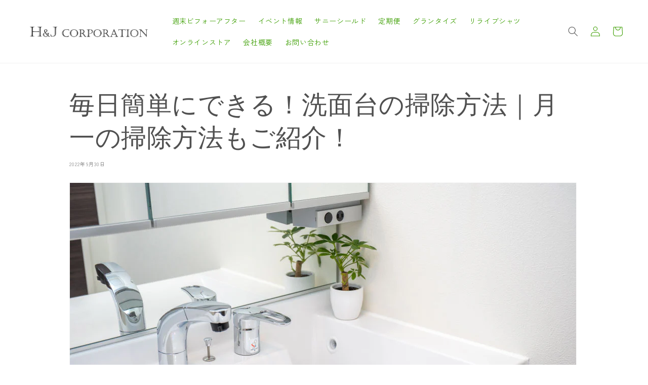

--- FILE ---
content_type: text/css
request_url: https://handj.jp/cdn/shop/t/2/assets/style.css?v=147336494943802707531667975529
body_size: 507
content:
.service_ul{color:;border:dashed 2px #90d65e;background:#90d65e1a;padding:.5em .5em .5em 2em}.service_li{line-height:1.5;padding:.5em 0}.step-wrap3{counter-reset:count;margin:2em 0;position:relative}.step-content3{padding:1.3em 0 .3em 1em;margin:0 0 1em 1em;position:relative;border-top:solid 2px #ddd}.step-content3:before{content:"";display:block;position:absolute;bottom:0;left:-10px;border-style:solid;border-width:17px 8px 0 8px;border-color:#ddd transparent transparent transparent}.step-content3:after{content:"";display:block;height:calc(100% - 36px);border-left:dashed 4px #ddd;position:absolute;top:16px;left:-4px}.step-label3{padding:3px 20px 3px 15px;color:#fff;font-weight:700;position:absolute;top:-18px;left:-20px;background:#3c9e00;border-radius:20px;z-index:1}.step-label3:after{counter-increment:count;content:counter(count);position:relative;left:.3em}.step-title3{font-weight:700;font-size:120%}.step-body3{margin-top:.5em;padding:0 0 1em}.step-wrap3>:last-child{box-shadow:5px 7px 0 -5px #ddd}.step-wrap3>:last-child:before,.step-wrap3>:last-of-type:after{display:none}.td_price{border:3px #ccccc solid}.price{font-size:30px}.table_price{border:1px #cccccc solid}h2{padding:.5rem 0rem;margin-bottom:.2rem;border-bottom:1px solid #90d65e;font-weight:700;font-size:26px}.lifeblog-h2{padding:10px 0rem;padding-left:10px;font-weight:700;background-color:#90d65e;color:#fff}.lifeblog-h3{border-bottom:solid 1px #90d65e}.sani-shield_ul{color:;border:dashed 2px rgba(6,147,227,.3);background:#0693e31a;padding:.5em .5em .5em 2em}.sani-shield_li{line-height:1.5;padding:.5em 0}.header__menu-item,body{font-weight:400}a:link{color:#3c9e00}a:hover{color:#90d65e}a{color:#3c9e00;text-decoration:none}.table{border-collapse:collapse;border-spacing:0;width:100%}.table tr{border-top:1px solid #f5f5f5;border-bottom:1px solid #f5f5f5}.table tr th,.table tr td{padding:20px;text-align:left;vertical-align:top}.table tr th{width:20%;font-weight:700;background:#90d65e1a}.table tr td{width:80%}@media screen and (max-width: 767px){.table tr th,.table tr td{display:block;width:100%}}*{box-sizing:border-box}.shopify-policy__container,.article-template__content{max-width:80%}header.page-width page-width--narrow{margin:0;\3000max-width:\ff11\ff10\ff10%}.youtube{position:relative;width:100%;padding-top:56.25%}.youtube iframe{position:absolute;top:0;right:0;width:100%;height:100%}.badge,.price__badge-sold-out,.color-inverse{visibility:hidden}.article-template__hero-container{display:none;max-width:\ff16\ff10rem;margin:0 auto}.article-card__excerpt{display:none}.button,.shopify-challenge__button,.customer button{background-color:#fff}a.button,.cart-count-bubble{background-color:#90d65e;color:#fff}button.shopify-payment-button__button--unbranded{background-color:#121212;color:#fff}article.article-template p{font-family:Noto Sans JP,\6e38\30b4\30b7\30c3\30af  Medium,\6e38\30b4\30b7\30c3\30af\4f53,Yu Gothic Medium,YuGothic,\30d2\30e9\30ae\30ce\89d2\30b4  ProN,Hiragino Kaku Gothic ProN,\30e1\30a4\30ea\30aa,Meiryo,\ff2d\ff33  \ff30\30b4\30b7\30c3\30af,MS PGothic,sans-serif;font-weight:400;line-height:2}.lifeblog-h2,.lifeblog-h3{font-family:Noto Sans JP,\6e38\30b4\30b7\30c3\30af  Medium,\6e38\30b4\30b7\30c3\30af\4f53,Yu Gothic Medium,YuGothic,\30d2\30e9\30ae\30ce\89d2\30b4  ProN,Hiragino Kaku Gothic ProN,\30e1\30a4\30ea\30aa,Meiryo,\ff2d\ff33  \ff30\30b4\30b7\30c3\30af,MS PGothic,sans-serif;font-weight:400}h1.article-template__title{font-family:Noto Sans JP,\6e38\30b4\30b7\30c3\30af  Medium,\6e38\30b4\30b7\30c3\30af\4f53,Yu Gothic Medium,YuGothic,\30d2\30e9\30ae\30ce\89d2\30b4  ProN,Hiragino Kaku Gothic ProN,\30e1\30a4\30ea\30aa,Meiryo,\ff2d\ff33  \ff30\30b4\30b7\30c3\30af,MS PGothic,sans-serif}@media only screen and (min-width: 990px){h1,.h1{font-size:35px}.page-width--narrow{max-width:100.6rem;padding:0}.article-template__title{font-size:50px}}@media screen and (max-width:480px){body{margin:0;font-weight:400;font-size:1.8rem}h1,.h1{font-size:1.8rem;font-weight:700}h2{font-size:2.3rem}.shopify-policy__container,.article-template__content{max-width:none}.youtube{width:100%;aspect-ratio:16 / 9}.youtube iframe{width:100%;height:100%}}
/*# sourceMappingURL=/cdn/shop/t/2/assets/style.css.map?v=147336494943802707531667975529 */


--- FILE ---
content_type: application/x-javascript; charset=utf-8
request_url: https://bundler.nice-team.net/app/shop/status/sani-shield.myshopify.com.js?1768955096
body_size: -176
content:
var bundler_settings_updated='1751935756c';

--- FILE ---
content_type: application/x-javascript
request_url: https://app.sealsubscriptions.com/shopify/public/status/shop/sani-shield.myshopify.com.js?1768955100
body_size: -373
content:
var sealsubscriptions_settings_updated='1765353112';

--- FILE ---
content_type: application/x-javascript
request_url: https://app.sealsubscriptions.com/shopify/public/status/shop/sani-shield.myshopify.com.js?1768955096
body_size: -154
content:
var sealsubscriptions_settings_updated='1765353112';